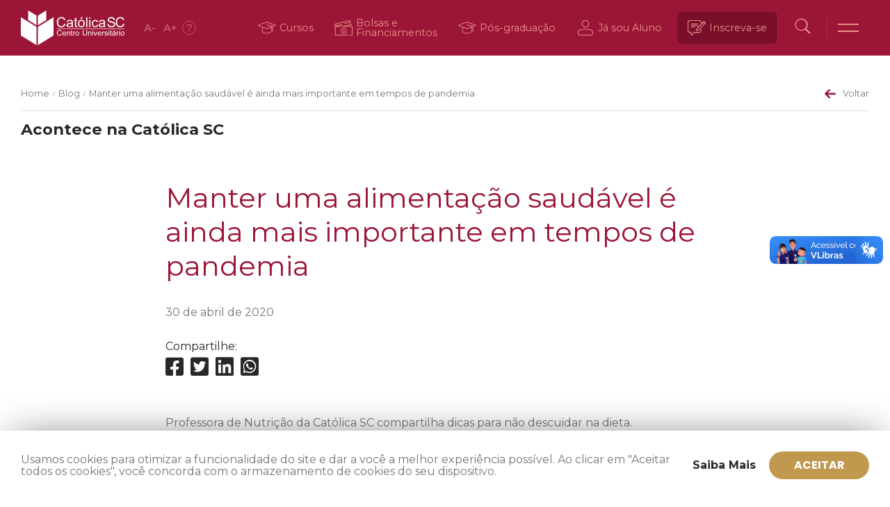

--- FILE ---
content_type: text/html;charset=utf-8
request_url: https://pageview-notify.rdstation.com.br/send
body_size: -74
content:
13103880-13ba-480b-97c2-0bdcda9b9316

--- FILE ---
content_type: application/x-javascript
request_url: https://www.catolicasc.org.br/wp-content/themes/catolicasc_v1/assets/dist/js/events.min.js?1768555473&ver=0.0.2
body_size: 1653
content:
!function(e){var t={};function n(s){if(t[s])return t[s].exports;var a=t[s]={i:s,l:!1,exports:{}};return e[s].call(a.exports,a,a.exports,n),a.l=!0,a.exports}n.m=e,n.c=t,n.d=function(e,t,s){n.o(e,t)||Object.defineProperty(e,t,{enumerable:!0,get:s})},n.r=function(e){"undefined"!=typeof Symbol&&Symbol.toStringTag&&Object.defineProperty(e,Symbol.toStringTag,{value:"Module"}),Object.defineProperty(e,"__esModule",{value:!0})},n.t=function(e,t){if(1&t&&(e=n(e)),8&t)return e;if(4&t&&"object"==typeof e&&e&&e.__esModule)return e;var s=Object.create(null);if(n.r(s),Object.defineProperty(s,"default",{enumerable:!0,value:e}),2&t&&"string"!=typeof e)for(var a in e)n.d(s,a,function(t){return e[t]}.bind(null,a));return s},n.n=function(e){var t=e&&e.__esModule?function(){return e.default}:function(){return e};return n.d(t,"a",t),t},n.o=function(e,t){return Object.prototype.hasOwnProperty.call(e,t)},n.p="",n(n.s=51)}({51:function(e,t){$((function(e){!function(){if(e(".archive-events")[0]){var t=function(){var t=l,n=v,s=e("#events-search").val().trim();return c.filter((function(e){var a="all"===t||t===e.tipo_slug,o="all"===n||n===e.unidade_slug,c=!(s.length>0)||(e.titulo.toLowerCase().includes(s)||e.resumo.toLowerCase().includes(s));return a&&o&&c}))},n=function(t){if(console.log(t),i.length>0){var n=function(e){for(var t="",n=1===e?0:(e-1)*r,s=n;s<n+r&&!(s>=i.length);s++){var a=i[s];t+='\n        <a href="'.concat(a.link,'">\n          <div class="card">\n            <div class="image-box">\n              <img class="image" src="').concat(a.imagem,'" />\n              <div class="overlay">\n                <img class="i-eye" src="/wp-content/themes/catolicasc_v1/assets/dist/images/events/i-eye.svg" />\n              </div>\n            </div>\n            <div class="info-box">\n              <div class="calendar-box">\n                <img class="i-calendar" src="/wp-content/themes/catolicasc_v1/assets/dist/images/events/i-calendar.svg" />\n                <div class="text-wrapper-1">').concat(a.dia_horario,'</div>\n              </div>\n              <div class="text-wrapper-2">').concat(a.titulo,'</div>\n              <div class="text-wrapper-3">').concat(a.resumo,'</div>\n              <div class="text-wrapper-4">').concat(a.local,"<br />").concat(a.complemento,"</div>\n            </div>\n          </div>\n        </a>\n        ")}return t}(t),a=function(e){for(var t="",n=Math.ceil(i.length/r),s=1;s<=n;s++){var a=s===e?"enabled":"",o=s!==e?"events-page":"";t+='\n        <div class="box '.concat(a," ").concat(o,'" data-page="').concat(s,'">\n          <div class="text-wrapper ').concat(a,'">').concat(s,"</div>\n        </div>\n        ")}return t}(t);e(".events-page").off("click",o),e("#events-cards").html(n),e("#events-pages").html(a),e(".events-page").on("click",o),e("#events-no-events").addClass("hide"),e("#events-cards").removeClass("hide"),e("#events-pages").removeClass("hide")}else e("#events-cards").addClass("hide"),e("#events-pages").addClass("hide"),e("#events-no-events").removeClass("hide");s()},s=function(){document.querySelector(".events .title-box").scrollIntoView()},a=function(t){t.preventDefault();var n=e(this).attr("data-select");e("#events-".concat(n)).toggleClass("show"),e("#events-".concat(n,"-content")).toggleClass("show")},o=function(s){s.preventDefault();var a=e(this).attr("data-page");a=parseInt(a),i=t(),n(a)},c=e("#events-json").data("json"),r=parseInt(e("#events-per-page").data("per-page")),i=t(),l="all",v="all";e("#events-type").on("click",a),e("#events-unit").on("click",a),e(".dropdown-content .option").on("click",(function(s){s.preventDefault();var a=e(this).attr("data-select"),o=e(this).attr("data-value");"type"===a&&(l=o),"unit"===a&&(v=o),e("#events-".concat(a)).removeClass("show"),e("#events-".concat(a,"-content")).removeClass("show"),function(t){var n="";e("#events-".concat(t,"-content .option")).each((function(){var s=e(this).attr("data-name"),a=e(this).attr("data-value"),o=!1;"type"===t&&a===l&&(o=!0),"unit"===t&&a===v&&(o=!0);var c=s;o&&(c='<img src="/wp-content/themes/catolicasc_v1/assets/dist/images/events/check.svg" />'.concat(s),n=s),e(this).html(c)})),e("#events-".concat(t)).text(n)}(a),i=t(),n(1)})),e("#events-search-icon").on("click",(function(e){e.preventDefault(),i=t(),n(1)})),e(".events-page").on("click",o),e("body").on("click",(function(t){if(t.target.matches(".select")||t.target.matches(".dropdown-content")||(e(".select").removeClass("show"),e(".dropdown-content").removeClass("show")),t.target.matches(".select")){var n="type"===e(t.target).attr("data-select")?"unit":"type";e("#events-".concat(n,"-content")).hasClass("show")&&(e("#events-".concat(n)).removeClass("show"),e("#events-".concat(n,"-content")).removeClass("show"))}}))}if(e(".single-event")[0]){e("#event-back").on("click",(function(e){e.preventDefault(),history.back()})),e("#event-carousel").slick({slidesToShow:4,dots:!0,prevArrow:'<button type="button" class="arrow-prev">\n                      <img class="image" src="/wp-content/themes/catolicasc_v1/assets/dist/images/events/i-arrow-prev.png" />\n                    </button>',nextArrow:'<button type="button" class="arrow-next">\n                      <img class="image" src="/wp-content/themes/catolicasc_v1/assets/dist/images/events/i-arrow-next.png" />\n                    </button>',responsive:[{breakpoint:992,settings:{slidesToShow:3}},{breakpoint:640,settings:{slidesToShow:2}},{breakpoint:480,settings:{slidesToShow:1,dots:!0,infinite:!1}}]})}}()}))}});